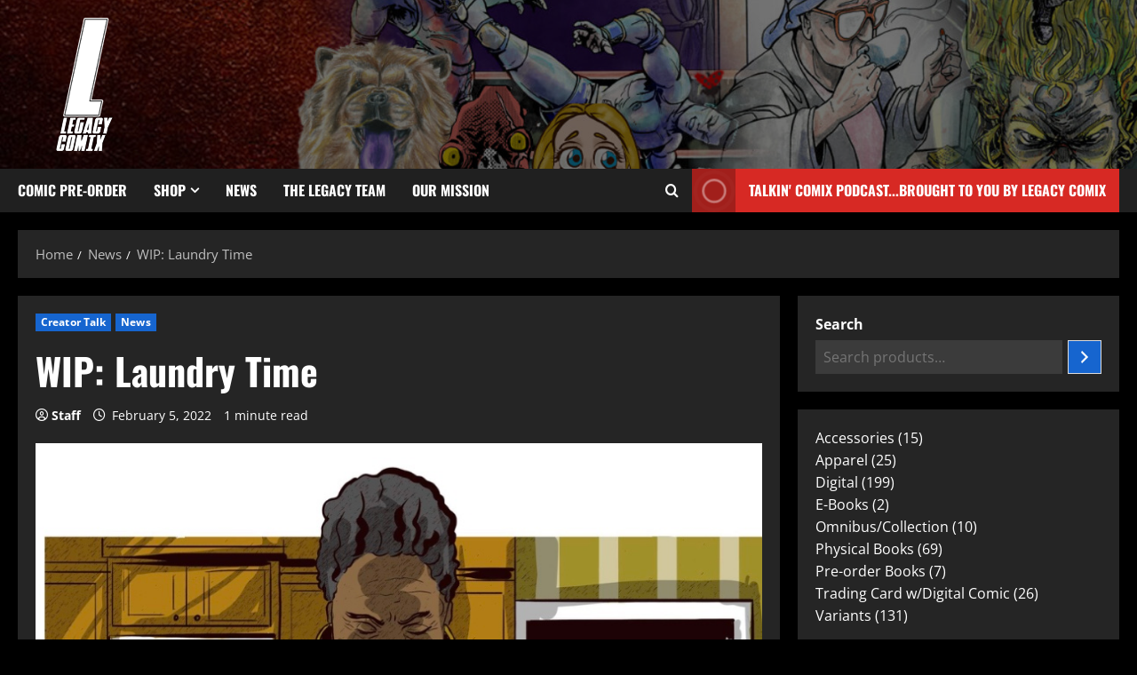

--- FILE ---
content_type: text/html; charset=UTF-8
request_url: https://www.legacycomix.com/wip-laundry-time/
body_size: 18351
content:
<!doctype html>
<html lang="en-US">
<head>
<meta charset="UTF-8">
<meta name="viewport" content="width=device-width, initial-scale=1">
<link rel="profile" href="http://gmpg.org/xfn/11">
<meta name='robots' content='index, follow, max-image-preview:large, max-snippet:-1, max-video-preview:-1' />
<!-- This site is optimized with the Yoast SEO plugin v26.8 - https://yoast.com/product/yoast-seo-wordpress/ -->
<title>WIP: Laundry Time - Legacy Comix</title>
<link rel="canonical" href="https://www.legacycomix.com/wip-laundry-time/" />
<meta property="og:locale" content="en_US" />
<meta property="og:type" content="article" />
<meta property="og:title" content="WIP: Laundry Time - Legacy Comix" />
<meta property="og:description" content="Legacy Comix is proud to unveil some WIP art of their upcoming Sarita one-shot; written by Patrick Hickey" />
<meta property="og:url" content="https://www.legacycomix.com/wip-laundry-time/" />
<meta property="og:site_name" content="Legacy Comix" />
<meta property="article:publisher" content="https://www.facebook.com/LegacyComix" />
<meta property="article:published_time" content="2022-02-05T12:07:00+00:00" />
<meta property="og:image" content="https://i0.wp.com/www.legacycomix.com/wp-content/uploads/2022/01/img_5807.jpg?fit=828%2C797&ssl=1" />
<meta property="og:image:width" content="828" />
<meta property="og:image:height" content="797" />
<meta property="og:image:type" content="image/jpeg" />
<meta name="author" content="Staff" />
<meta name="twitter:card" content="summary_large_image" />
<meta name="twitter:creator" content="@Legacy_Comix" />
<meta name="twitter:site" content="@Legacy_Comix" />
<meta name="twitter:label1" content="Written by" />
<meta name="twitter:data1" content="Staff" />
<script type="application/ld+json" class="yoast-schema-graph">{"@context":"https://schema.org","@graph":[{"@type":"Article","@id":"https://www.legacycomix.com/wip-laundry-time/#article","isPartOf":{"@id":"https://www.legacycomix.com/wip-laundry-time/"},"author":{"name":"Staff","@id":"https://www.legacycomix.com/#/schema/person/e976af3251938b9a68d80df77de5c756"},"headline":"WIP: Laundry Time","datePublished":"2022-02-05T12:07:00+00:00","mainEntityOfPage":{"@id":"https://www.legacycomix.com/wip-laundry-time/"},"wordCount":43,"commentCount":0,"publisher":{"@id":"https://www.legacycomix.com/#organization"},"image":{"@id":"https://www.legacycomix.com/wip-laundry-time/#primaryimage"},"thumbnailUrl":"https://www.legacycomix.com/wp-content/uploads/2022/01/img_5807.jpg","keywords":["Sarita"],"articleSection":["Creator Talk","News"],"inLanguage":"en-US","potentialAction":[{"@type":"CommentAction","name":"Comment","target":["https://www.legacycomix.com/wip-laundry-time/#respond"]}]},{"@type":"WebPage","@id":"https://www.legacycomix.com/wip-laundry-time/","url":"https://www.legacycomix.com/wip-laundry-time/","name":"WIP: Laundry Time - Legacy Comix","isPartOf":{"@id":"https://www.legacycomix.com/#website"},"primaryImageOfPage":{"@id":"https://www.legacycomix.com/wip-laundry-time/#primaryimage"},"image":{"@id":"https://www.legacycomix.com/wip-laundry-time/#primaryimage"},"thumbnailUrl":"https://www.legacycomix.com/wp-content/uploads/2022/01/img_5807.jpg","datePublished":"2022-02-05T12:07:00+00:00","breadcrumb":{"@id":"https://www.legacycomix.com/wip-laundry-time/#breadcrumb"},"inLanguage":"en-US","potentialAction":[{"@type":"ReadAction","target":["https://www.legacycomix.com/wip-laundry-time/"]}]},{"@type":"ImageObject","inLanguage":"en-US","@id":"https://www.legacycomix.com/wip-laundry-time/#primaryimage","url":"https://www.legacycomix.com/wp-content/uploads/2022/01/img_5807.jpg","contentUrl":"https://www.legacycomix.com/wp-content/uploads/2022/01/img_5807.jpg","width":828,"height":797},{"@type":"BreadcrumbList","@id":"https://www.legacycomix.com/wip-laundry-time/#breadcrumb","itemListElement":[{"@type":"ListItem","position":1,"name":"Home","item":"https://www.legacycomix.com/"},{"@type":"ListItem","position":2,"name":"WIP: Laundry Time"}]},{"@type":"WebSite","@id":"https://www.legacycomix.com/#website","url":"https://www.legacycomix.com/","name":"Legacy Comix","description":"A comic book company built to foster and maximize the impact of independent creatives.","publisher":{"@id":"https://www.legacycomix.com/#organization"},"potentialAction":[{"@type":"SearchAction","target":{"@type":"EntryPoint","urlTemplate":"https://www.legacycomix.com/?s={search_term_string}"},"query-input":{"@type":"PropertyValueSpecification","valueRequired":true,"valueName":"search_term_string"}}],"inLanguage":"en-US"},{"@type":"Organization","@id":"https://www.legacycomix.com/#organization","name":"Legacy Comix","url":"https://www.legacycomix.com/","logo":{"@type":"ImageObject","inLanguage":"en-US","@id":"https://www.legacycomix.com/#/schema/logo/image/","url":"https://i0.wp.com/www.legacycomix.com/wp-content/uploads/2021/08/Logo-Small.jpg?fit=1280%2C720&ssl=1","contentUrl":"https://i0.wp.com/www.legacycomix.com/wp-content/uploads/2021/08/Logo-Small.jpg?fit=1280%2C720&ssl=1","width":1280,"height":720,"caption":"Legacy Comix"},"image":{"@id":"https://www.legacycomix.com/#/schema/logo/image/"},"sameAs":["https://www.facebook.com/LegacyComix","https://x.com/Legacy_Comix","https://www.instagram.com/legacy_comix/"]},{"@type":"Person","@id":"https://www.legacycomix.com/#/schema/person/e976af3251938b9a68d80df77de5c756","name":"Staff","image":{"@type":"ImageObject","inLanguage":"en-US","@id":"https://www.legacycomix.com/#/schema/person/image/","url":"https://www.legacycomix.com/wp-content/uploads/2021/08/Logo-Small-100x100.jpg","contentUrl":"https://www.legacycomix.com/wp-content/uploads/2021/08/Logo-Small-100x100.jpg","caption":"Staff"},"description":"The person behind all of these posts is most likely Patrick Hickey Jr. in his alter-ego- the 24/7, Dunkin-Donuts-drinking SouthWest Airline Flyin' machine that keeps the site going. Message him and annoy him. It's OK, It's his job- and he loves it.","url":"https://www.legacycomix.com/author/staff/"}]}</script>
<!-- / Yoast SEO plugin. -->
<link rel="alternate" type="application/rss+xml" title="Legacy Comix &raquo; Feed" href="https://www.legacycomix.com/feed/" />
<link rel="alternate" type="application/rss+xml" title="Legacy Comix &raquo; Comments Feed" href="https://www.legacycomix.com/comments/feed/" />
<link rel="alternate" type="application/rss+xml" title="Legacy Comix &raquo; WIP: Laundry Time Comments Feed" href="https://www.legacycomix.com/wip-laundry-time/feed/" />
<link rel="alternate" title="oEmbed (JSON)" type="application/json+oembed" href="https://www.legacycomix.com/wp-json/oembed/1.0/embed?url=https%3A%2F%2Fwww.legacycomix.com%2Fwip-laundry-time%2F" />
<link rel="alternate" title="oEmbed (XML)" type="text/xml+oembed" href="https://www.legacycomix.com/wp-json/oembed/1.0/embed?url=https%3A%2F%2Fwww.legacycomix.com%2Fwip-laundry-time%2F&#038;format=xml" />
<style id='wp-img-auto-sizes-contain-inline-css' type='text/css'>
img:is([sizes=auto i],[sizes^="auto," i]){contain-intrinsic-size:3000px 1500px}
/*# sourceURL=wp-img-auto-sizes-contain-inline-css */
</style>
<!-- <link rel='stylesheet' id='latest-posts-block-fontawesome-front-css' href='https://www.legacycomix.com/wp-content/plugins/latest-posts-block-lite/src/assets/fontawesome/css/all.css?ver=1765374653' type='text/css' media='all' /> -->
<!-- <link rel='stylesheet' id='latest-posts-block-frontend-block-style-css-css' href='https://www.legacycomix.com/wp-content/plugins/latest-posts-block-lite/dist/blocks.style.build.css?ver=6.9' type='text/css' media='all' /> -->
<!-- <link rel='stylesheet' id='magic-content-box-blocks-fontawesome-front-css' href='https://www.legacycomix.com/wp-content/plugins/magic-content-box-lite/src/assets/fontawesome/css/all.css?ver=1765374654' type='text/css' media='all' /> -->
<!-- <link rel='stylesheet' id='magic-content-box-frontend-block-style-css-css' href='https://www.legacycomix.com/wp-content/plugins/magic-content-box-lite/dist/blocks.style.build.css?ver=6.9' type='text/css' media='all' /> -->
<!-- <link rel='stylesheet' id='morenews-font-oswald-css' href='https://www.legacycomix.com/wp-content/themes/morenews/assets/fonts/css/oswald.css' type='text/css' media='all' /> -->
<!-- <link rel='stylesheet' id='morenews-font-open-sans-css' href='https://www.legacycomix.com/wp-content/themes/morenews/assets/fonts/css/open-sans.css' type='text/css' media='all' /> -->
<link rel="stylesheet" type="text/css" href="//www.legacycomix.com/wp-content/cache/wpfc-minified/8tnswb5a/83oqb.css" media="all"/>
<style id='wp-emoji-styles-inline-css' type='text/css'>
img.wp-smiley, img.emoji {
display: inline !important;
border: none !important;
box-shadow: none !important;
height: 1em !important;
width: 1em !important;
margin: 0 0.07em !important;
vertical-align: -0.1em !important;
background: none !important;
padding: 0 !important;
}
/*# sourceURL=wp-emoji-styles-inline-css */
</style>
<!-- <link rel='stylesheet' id='wp-block-library-css' href='https://www.legacycomix.com/wp-includes/css/dist/block-library/style.min.css?ver=6.9' type='text/css' media='all' /> -->
<link rel="stylesheet" type="text/css" href="//www.legacycomix.com/wp-content/cache/wpfc-minified/m7y4i7hj/83oqb.css" media="all"/>
<style id='wp-block-library-theme-inline-css' type='text/css'>
.wp-block-audio :where(figcaption){color:#555;font-size:13px;text-align:center}.is-dark-theme .wp-block-audio :where(figcaption){color:#ffffffa6}.wp-block-audio{margin:0 0 1em}.wp-block-code{border:1px solid #ccc;border-radius:4px;font-family:Menlo,Consolas,monaco,monospace;padding:.8em 1em}.wp-block-embed :where(figcaption){color:#555;font-size:13px;text-align:center}.is-dark-theme .wp-block-embed :where(figcaption){color:#ffffffa6}.wp-block-embed{margin:0 0 1em}.blocks-gallery-caption{color:#555;font-size:13px;text-align:center}.is-dark-theme .blocks-gallery-caption{color:#ffffffa6}:root :where(.wp-block-image figcaption){color:#555;font-size:13px;text-align:center}.is-dark-theme :root :where(.wp-block-image figcaption){color:#ffffffa6}.wp-block-image{margin:0 0 1em}.wp-block-pullquote{border-bottom:4px solid;border-top:4px solid;color:currentColor;margin-bottom:1.75em}.wp-block-pullquote :where(cite),.wp-block-pullquote :where(footer),.wp-block-pullquote__citation{color:currentColor;font-size:.8125em;font-style:normal;text-transform:uppercase}.wp-block-quote{border-left:.25em solid;margin:0 0 1.75em;padding-left:1em}.wp-block-quote cite,.wp-block-quote footer{color:currentColor;font-size:.8125em;font-style:normal;position:relative}.wp-block-quote:where(.has-text-align-right){border-left:none;border-right:.25em solid;padding-left:0;padding-right:1em}.wp-block-quote:where(.has-text-align-center){border:none;padding-left:0}.wp-block-quote.is-large,.wp-block-quote.is-style-large,.wp-block-quote:where(.is-style-plain){border:none}.wp-block-search .wp-block-search__label{font-weight:700}.wp-block-search__button{border:1px solid #ccc;padding:.375em .625em}:where(.wp-block-group.has-background){padding:1.25em 2.375em}.wp-block-separator.has-css-opacity{opacity:.4}.wp-block-separator{border:none;border-bottom:2px solid;margin-left:auto;margin-right:auto}.wp-block-separator.has-alpha-channel-opacity{opacity:1}.wp-block-separator:not(.is-style-wide):not(.is-style-dots){width:100px}.wp-block-separator.has-background:not(.is-style-dots){border-bottom:none;height:1px}.wp-block-separator.has-background:not(.is-style-wide):not(.is-style-dots){height:2px}.wp-block-table{margin:0 0 1em}.wp-block-table td,.wp-block-table th{word-break:normal}.wp-block-table :where(figcaption){color:#555;font-size:13px;text-align:center}.is-dark-theme .wp-block-table :where(figcaption){color:#ffffffa6}.wp-block-video :where(figcaption){color:#555;font-size:13px;text-align:center}.is-dark-theme .wp-block-video :where(figcaption){color:#ffffffa6}.wp-block-video{margin:0 0 1em}:root :where(.wp-block-template-part.has-background){margin-bottom:0;margin-top:0;padding:1.25em 2.375em}
/*# sourceURL=/wp-includes/css/dist/block-library/theme.min.css */
</style>
<!-- <link rel='stylesheet' id='blockspare-frontend-block-style-css-css' href='https://www.legacycomix.com/wp-content/plugins/blockspare/dist/style-blocks.css?ver=6.9' type='text/css' media='all' /> -->
<!-- <link rel='stylesheet' id='blockspare-frontend-banner-style-css-css' href='https://www.legacycomix.com/wp-content/plugins/blockspare/dist/style-banner_group.css?ver=6.9' type='text/css' media='all' /> -->
<!-- <link rel='stylesheet' id='fontawesome-css' href='https://www.legacycomix.com/wp-content/plugins/blockspare/assets/fontawesome/css/all.css?ver=6.9' type='text/css' media='all' /> -->
<!-- <link rel='stylesheet' id='slick-css' href='https://www.legacycomix.com/wp-content/plugins/blockspare/assets/slick/css/slick.css?ver=6.9' type='text/css' media='all' /> -->
<link rel="stylesheet" type="text/css" href="//www.legacycomix.com/wp-content/cache/wpfc-minified/d3a9wpd3/83oqb.css" media="all"/>
<style id='global-styles-inline-css' type='text/css'>
:root{--wp--preset--aspect-ratio--square: 1;--wp--preset--aspect-ratio--4-3: 4/3;--wp--preset--aspect-ratio--3-4: 3/4;--wp--preset--aspect-ratio--3-2: 3/2;--wp--preset--aspect-ratio--2-3: 2/3;--wp--preset--aspect-ratio--16-9: 16/9;--wp--preset--aspect-ratio--9-16: 9/16;--wp--preset--color--black: #000000;--wp--preset--color--cyan-bluish-gray: #abb8c3;--wp--preset--color--white: #ffffff;--wp--preset--color--pale-pink: #f78da7;--wp--preset--color--vivid-red: #cf2e2e;--wp--preset--color--luminous-vivid-orange: #ff6900;--wp--preset--color--luminous-vivid-amber: #fcb900;--wp--preset--color--light-green-cyan: #7bdcb5;--wp--preset--color--vivid-green-cyan: #00d084;--wp--preset--color--pale-cyan-blue: #8ed1fc;--wp--preset--color--vivid-cyan-blue: #0693e3;--wp--preset--color--vivid-purple: #9b51e0;--wp--preset--gradient--vivid-cyan-blue-to-vivid-purple: linear-gradient(135deg,rgb(6,147,227) 0%,rgb(155,81,224) 100%);--wp--preset--gradient--light-green-cyan-to-vivid-green-cyan: linear-gradient(135deg,rgb(122,220,180) 0%,rgb(0,208,130) 100%);--wp--preset--gradient--luminous-vivid-amber-to-luminous-vivid-orange: linear-gradient(135deg,rgb(252,185,0) 0%,rgb(255,105,0) 100%);--wp--preset--gradient--luminous-vivid-orange-to-vivid-red: linear-gradient(135deg,rgb(255,105,0) 0%,rgb(207,46,46) 100%);--wp--preset--gradient--very-light-gray-to-cyan-bluish-gray: linear-gradient(135deg,rgb(238,238,238) 0%,rgb(169,184,195) 100%);--wp--preset--gradient--cool-to-warm-spectrum: linear-gradient(135deg,rgb(74,234,220) 0%,rgb(151,120,209) 20%,rgb(207,42,186) 40%,rgb(238,44,130) 60%,rgb(251,105,98) 80%,rgb(254,248,76) 100%);--wp--preset--gradient--blush-light-purple: linear-gradient(135deg,rgb(255,206,236) 0%,rgb(152,150,240) 100%);--wp--preset--gradient--blush-bordeaux: linear-gradient(135deg,rgb(254,205,165) 0%,rgb(254,45,45) 50%,rgb(107,0,62) 100%);--wp--preset--gradient--luminous-dusk: linear-gradient(135deg,rgb(255,203,112) 0%,rgb(199,81,192) 50%,rgb(65,88,208) 100%);--wp--preset--gradient--pale-ocean: linear-gradient(135deg,rgb(255,245,203) 0%,rgb(182,227,212) 50%,rgb(51,167,181) 100%);--wp--preset--gradient--electric-grass: linear-gradient(135deg,rgb(202,248,128) 0%,rgb(113,206,126) 100%);--wp--preset--gradient--midnight: linear-gradient(135deg,rgb(2,3,129) 0%,rgb(40,116,252) 100%);--wp--preset--font-size--small: 13px;--wp--preset--font-size--medium: 20px;--wp--preset--font-size--large: 36px;--wp--preset--font-size--x-large: 42px;--wp--preset--spacing--20: 0.44rem;--wp--preset--spacing--30: 0.67rem;--wp--preset--spacing--40: 1rem;--wp--preset--spacing--50: 1.5rem;--wp--preset--spacing--60: 2.25rem;--wp--preset--spacing--70: 3.38rem;--wp--preset--spacing--80: 5.06rem;--wp--preset--shadow--natural: 6px 6px 9px rgba(0, 0, 0, 0.2);--wp--preset--shadow--deep: 12px 12px 50px rgba(0, 0, 0, 0.4);--wp--preset--shadow--sharp: 6px 6px 0px rgba(0, 0, 0, 0.2);--wp--preset--shadow--outlined: 6px 6px 0px -3px rgb(255, 255, 255), 6px 6px rgb(0, 0, 0);--wp--preset--shadow--crisp: 6px 6px 0px rgb(0, 0, 0);}:root { --wp--style--global--content-size: 930px;--wp--style--global--wide-size: 1400px; }:where(body) { margin: 0; }.wp-site-blocks > .alignleft { float: left; margin-right: 2em; }.wp-site-blocks > .alignright { float: right; margin-left: 2em; }.wp-site-blocks > .aligncenter { justify-content: center; margin-left: auto; margin-right: auto; }:where(.wp-site-blocks) > * { margin-block-start: 24px; margin-block-end: 0; }:where(.wp-site-blocks) > :first-child { margin-block-start: 0; }:where(.wp-site-blocks) > :last-child { margin-block-end: 0; }:root { --wp--style--block-gap: 24px; }:root :where(.is-layout-flow) > :first-child{margin-block-start: 0;}:root :where(.is-layout-flow) > :last-child{margin-block-end: 0;}:root :where(.is-layout-flow) > *{margin-block-start: 24px;margin-block-end: 0;}:root :where(.is-layout-constrained) > :first-child{margin-block-start: 0;}:root :where(.is-layout-constrained) > :last-child{margin-block-end: 0;}:root :where(.is-layout-constrained) > *{margin-block-start: 24px;margin-block-end: 0;}:root :where(.is-layout-flex){gap: 24px;}:root :where(.is-layout-grid){gap: 24px;}.is-layout-flow > .alignleft{float: left;margin-inline-start: 0;margin-inline-end: 2em;}.is-layout-flow > .alignright{float: right;margin-inline-start: 2em;margin-inline-end: 0;}.is-layout-flow > .aligncenter{margin-left: auto !important;margin-right: auto !important;}.is-layout-constrained > .alignleft{float: left;margin-inline-start: 0;margin-inline-end: 2em;}.is-layout-constrained > .alignright{float: right;margin-inline-start: 2em;margin-inline-end: 0;}.is-layout-constrained > .aligncenter{margin-left: auto !important;margin-right: auto !important;}.is-layout-constrained > :where(:not(.alignleft):not(.alignright):not(.alignfull)){max-width: var(--wp--style--global--content-size);margin-left: auto !important;margin-right: auto !important;}.is-layout-constrained > .alignwide{max-width: var(--wp--style--global--wide-size);}body .is-layout-flex{display: flex;}.is-layout-flex{flex-wrap: wrap;align-items: center;}.is-layout-flex > :is(*, div){margin: 0;}body .is-layout-grid{display: grid;}.is-layout-grid > :is(*, div){margin: 0;}body{padding-top: 0px;padding-right: 0px;padding-bottom: 0px;padding-left: 0px;}a:where(:not(.wp-element-button)){text-decoration: none;}:root :where(.wp-element-button, .wp-block-button__link){background-color: #32373c;border-radius: 0;border-width: 0;color: #fff;font-family: inherit;font-size: inherit;font-style: inherit;font-weight: inherit;letter-spacing: inherit;line-height: inherit;padding-top: calc(0.667em + 2px);padding-right: calc(1.333em + 2px);padding-bottom: calc(0.667em + 2px);padding-left: calc(1.333em + 2px);text-decoration: none;text-transform: inherit;}.has-black-color{color: var(--wp--preset--color--black) !important;}.has-cyan-bluish-gray-color{color: var(--wp--preset--color--cyan-bluish-gray) !important;}.has-white-color{color: var(--wp--preset--color--white) !important;}.has-pale-pink-color{color: var(--wp--preset--color--pale-pink) !important;}.has-vivid-red-color{color: var(--wp--preset--color--vivid-red) !important;}.has-luminous-vivid-orange-color{color: var(--wp--preset--color--luminous-vivid-orange) !important;}.has-luminous-vivid-amber-color{color: var(--wp--preset--color--luminous-vivid-amber) !important;}.has-light-green-cyan-color{color: var(--wp--preset--color--light-green-cyan) !important;}.has-vivid-green-cyan-color{color: var(--wp--preset--color--vivid-green-cyan) !important;}.has-pale-cyan-blue-color{color: var(--wp--preset--color--pale-cyan-blue) !important;}.has-vivid-cyan-blue-color{color: var(--wp--preset--color--vivid-cyan-blue) !important;}.has-vivid-purple-color{color: var(--wp--preset--color--vivid-purple) !important;}.has-black-background-color{background-color: var(--wp--preset--color--black) !important;}.has-cyan-bluish-gray-background-color{background-color: var(--wp--preset--color--cyan-bluish-gray) !important;}.has-white-background-color{background-color: var(--wp--preset--color--white) !important;}.has-pale-pink-background-color{background-color: var(--wp--preset--color--pale-pink) !important;}.has-vivid-red-background-color{background-color: var(--wp--preset--color--vivid-red) !important;}.has-luminous-vivid-orange-background-color{background-color: var(--wp--preset--color--luminous-vivid-orange) !important;}.has-luminous-vivid-amber-background-color{background-color: var(--wp--preset--color--luminous-vivid-amber) !important;}.has-light-green-cyan-background-color{background-color: var(--wp--preset--color--light-green-cyan) !important;}.has-vivid-green-cyan-background-color{background-color: var(--wp--preset--color--vivid-green-cyan) !important;}.has-pale-cyan-blue-background-color{background-color: var(--wp--preset--color--pale-cyan-blue) !important;}.has-vivid-cyan-blue-background-color{background-color: var(--wp--preset--color--vivid-cyan-blue) !important;}.has-vivid-purple-background-color{background-color: var(--wp--preset--color--vivid-purple) !important;}.has-black-border-color{border-color: var(--wp--preset--color--black) !important;}.has-cyan-bluish-gray-border-color{border-color: var(--wp--preset--color--cyan-bluish-gray) !important;}.has-white-border-color{border-color: var(--wp--preset--color--white) !important;}.has-pale-pink-border-color{border-color: var(--wp--preset--color--pale-pink) !important;}.has-vivid-red-border-color{border-color: var(--wp--preset--color--vivid-red) !important;}.has-luminous-vivid-orange-border-color{border-color: var(--wp--preset--color--luminous-vivid-orange) !important;}.has-luminous-vivid-amber-border-color{border-color: var(--wp--preset--color--luminous-vivid-amber) !important;}.has-light-green-cyan-border-color{border-color: var(--wp--preset--color--light-green-cyan) !important;}.has-vivid-green-cyan-border-color{border-color: var(--wp--preset--color--vivid-green-cyan) !important;}.has-pale-cyan-blue-border-color{border-color: var(--wp--preset--color--pale-cyan-blue) !important;}.has-vivid-cyan-blue-border-color{border-color: var(--wp--preset--color--vivid-cyan-blue) !important;}.has-vivid-purple-border-color{border-color: var(--wp--preset--color--vivid-purple) !important;}.has-vivid-cyan-blue-to-vivid-purple-gradient-background{background: var(--wp--preset--gradient--vivid-cyan-blue-to-vivid-purple) !important;}.has-light-green-cyan-to-vivid-green-cyan-gradient-background{background: var(--wp--preset--gradient--light-green-cyan-to-vivid-green-cyan) !important;}.has-luminous-vivid-amber-to-luminous-vivid-orange-gradient-background{background: var(--wp--preset--gradient--luminous-vivid-amber-to-luminous-vivid-orange) !important;}.has-luminous-vivid-orange-to-vivid-red-gradient-background{background: var(--wp--preset--gradient--luminous-vivid-orange-to-vivid-red) !important;}.has-very-light-gray-to-cyan-bluish-gray-gradient-background{background: var(--wp--preset--gradient--very-light-gray-to-cyan-bluish-gray) !important;}.has-cool-to-warm-spectrum-gradient-background{background: var(--wp--preset--gradient--cool-to-warm-spectrum) !important;}.has-blush-light-purple-gradient-background{background: var(--wp--preset--gradient--blush-light-purple) !important;}.has-blush-bordeaux-gradient-background{background: var(--wp--preset--gradient--blush-bordeaux) !important;}.has-luminous-dusk-gradient-background{background: var(--wp--preset--gradient--luminous-dusk) !important;}.has-pale-ocean-gradient-background{background: var(--wp--preset--gradient--pale-ocean) !important;}.has-electric-grass-gradient-background{background: var(--wp--preset--gradient--electric-grass) !important;}.has-midnight-gradient-background{background: var(--wp--preset--gradient--midnight) !important;}.has-small-font-size{font-size: var(--wp--preset--font-size--small) !important;}.has-medium-font-size{font-size: var(--wp--preset--font-size--medium) !important;}.has-large-font-size{font-size: var(--wp--preset--font-size--large) !important;}.has-x-large-font-size{font-size: var(--wp--preset--font-size--x-large) !important;}
:root :where(.wp-block-button .wp-block-button__link){border-radius: 0;}
:root :where(.wp-block-pullquote){font-size: 1.5em;line-height: 1.6;}
:root :where(.wp-block-heading){line-height: 1.3;}
/*# sourceURL=global-styles-inline-css */
</style>
<!-- <link rel='stylesheet' id='woocommerce-layout-css' href='https://www.legacycomix.com/wp-content/plugins/woocommerce/assets/css/woocommerce-layout.css?ver=10.4.3' type='text/css' media='all' /> -->
<link rel="stylesheet" type="text/css" href="//www.legacycomix.com/wp-content/cache/wpfc-minified/mjqka1xu/83oqb.css" media="all"/>
<!-- <link rel='stylesheet' id='woocommerce-smallscreen-css' href='https://www.legacycomix.com/wp-content/plugins/woocommerce/assets/css/woocommerce-smallscreen.css?ver=10.4.3' type='text/css' media='only screen and (max-width: 768px)' /> -->
<link rel="stylesheet" type="text/css" href="//www.legacycomix.com/wp-content/cache/wpfc-minified/keg30bao/83oqb.css" media="only screen and (max-width: 768px)"/>
<!-- <link rel='stylesheet' id='woocommerce-general-css' href='https://www.legacycomix.com/wp-content/plugins/woocommerce/assets/css/woocommerce.css?ver=10.4.3' type='text/css' media='all' /> -->
<link rel="stylesheet" type="text/css" href="//www.legacycomix.com/wp-content/cache/wpfc-minified/87a4d8sw/83oqb.css" media="all"/>
<style id='woocommerce-inline-inline-css' type='text/css'>
.woocommerce form .form-row .required { visibility: visible; }
/*# sourceURL=woocommerce-inline-inline-css */
</style>
<!-- <link rel='stylesheet' id='elespare-icons-css' href='https://www.legacycomix.com/wp-content/plugins/elespare/assets/font/elespare-icons.css?ver=3.3.10' type='text/css' media='all' /> -->
<!-- <link rel='stylesheet' id='elementor-icons-css' href='https://www.legacycomix.com/wp-content/plugins/elementor/assets/lib/eicons/css/elementor-icons.min.css?ver=5.46.0' type='text/css' media='all' /> -->
<!-- <link rel='stylesheet' id='elementor-frontend-css' href='https://www.legacycomix.com/wp-content/plugins/elementor/assets/css/frontend.min.css?ver=3.34.3' type='text/css' media='all' /> -->
<link rel="stylesheet" type="text/css" href="//www.legacycomix.com/wp-content/cache/wpfc-minified/qu5o8959/83oqb.css" media="all"/>
<link rel='stylesheet' id='elementor-post-75-css' href='https://www.legacycomix.com/wp-content/uploads/elementor/css/post-75.css?ver=1769451214' type='text/css' media='all' />
<!-- <link rel='stylesheet' id='elespare-posts-grid-css' href='https://www.legacycomix.com/wp-content/plugins/elespare/dist/elespare.style.build.min.css?ver=3.3.7' type='text/css' media='all' /> -->
<!-- <link rel='stylesheet' id='aft-icons-css' href='https://www.legacycomix.com/wp-content/themes/morenews/assets/icons/style.css?ver=6.9' type='text/css' media='all' /> -->
<!-- <link rel='stylesheet' id='bootstrap-css' href='https://www.legacycomix.com/wp-content/themes/morenews/assets/bootstrap/css/bootstrap.min.css?ver=6.9' type='text/css' media='all' /> -->
<!-- <link rel='stylesheet' id='sidr-css' href='https://www.legacycomix.com/wp-content/themes/morenews/assets/sidr/css/jquery.sidr.dark.css?ver=6.9' type='text/css' media='all' /> -->
<!-- <link rel='stylesheet' id='magnific-popup-css' href='https://www.legacycomix.com/wp-content/themes/morenews/assets/magnific-popup/magnific-popup.css?ver=6.9' type='text/css' media='all' /> -->
<!-- <link rel='stylesheet' id='morenews-woocommerce-style-css' href='https://www.legacycomix.com/wp-content/themes/morenews/woocommerce.css?ver=6.9' type='text/css' media='all' /> -->
<link rel="stylesheet" type="text/css" href="//www.legacycomix.com/wp-content/cache/wpfc-minified/7wn4mntl/83oqb.css" media="all"/>
<style id='morenews-woocommerce-style-inline-css' type='text/css'>
@font-face {
font-family: "star";
src: url("https://www.legacycomix.com/wp-content/plugins/woocommerce/assets/fonts/star.eot");
src: url("https://www.legacycomix.com/wp-content/plugins/woocommerce/assets/fonts/star.eot?#iefix") format("embedded-opentype"),
url("https://www.legacycomix.com/wp-content/plugins/woocommerce/assets/fonts/star.woff") format("woff"),
url("https://www.legacycomix.com/wp-content/plugins/woocommerce/assets/fonts/star.ttf") format("truetype"),
url("https://www.legacycomix.com/wp-content/plugins/woocommerce/assets/fonts/star.svg#star") format("svg");
font-weight: normal;
font-style: normal;
}
@font-face {
font-family: "star";
src: url("https://www.legacycomix.com/wp-content/plugins/woocommerce/assets/fonts/star.eot");
src: url("https://www.legacycomix.com/wp-content/plugins/woocommerce/assets/fonts/star.eot?#iefix") format("embedded-opentype"),
url("https://www.legacycomix.com/wp-content/plugins/woocommerce/assets/fonts/star.woff") format("woff"),
url("https://www.legacycomix.com/wp-content/plugins/woocommerce/assets/fonts/star.ttf") format("truetype"),
url("https://www.legacycomix.com/wp-content/plugins/woocommerce/assets/fonts/star.svg#star") format("svg");
font-weight: normal;
font-style: normal;
}
/*# sourceURL=morenews-woocommerce-style-inline-css */
</style>
<!-- <link rel='stylesheet' id='morenews-style-css' href='https://www.legacycomix.com/wp-content/themes/morenews/style.min.css?ver=3.8.13' type='text/css' media='all' /> -->
<link rel="stylesheet" type="text/css" href="//www.legacycomix.com/wp-content/cache/wpfc-minified/et0l688t/83oqb.css" media="all"/>
<style id='morenews-style-inline-css' type='text/css'>
body.aft-dark-mode #sidr,body.aft-dark-mode,body.aft-dark-mode.custom-background,body.aft-dark-mode #af-preloader{background-color:#000000;} body.aft-default-mode #sidr,body.aft-default-mode #af-preloader,body.aft-default-mode{background-color:#eeeeee;} .frm_style_formidable-style.with_frm_style .frm_compact .frm_dropzone.dz-clickable .dz-message,.frm_style_formidable-style.with_frm_style input[type=submit],.frm_style_formidable-style.with_frm_style .frm_submit input[type=button],.frm_style_formidable-style.with_frm_style .frm_submit button,.frm_form_submit_style,.frm_style_formidable-style.with_frm_style .frm-edit-page-btn,.woocommerce #respond input#submit.disabled,.woocommerce #respond input#submit:disabled,.woocommerce #respond input#submit:disabled[disabled],.woocommerce a.button.disabled,.woocommerce a.button:disabled,.woocommerce a.button:disabled[disabled],.woocommerce button.button.disabled,.woocommerce button.button:disabled,.woocommerce button.button:disabled[disabled],.woocommerce input.button.disabled,.woocommerce input.button:disabled,.woocommerce input.button:disabled[disabled],.woocommerce #respond input#submit,.woocommerce a.button,.woocommerce button.button,.woocommerce input.button,.woocommerce #respond input#submit.alt,.woocommerce a.button.alt,.woocommerce button.button.alt,.woocommerce input.button.alt,.woocommerce-account .addresses .title .edit,:root .wc-block-featured-product__link :where(.wp-element-button,.wp-block-button__link),:root .wc-block-featured-category__link :where(.wp-element-button,.wp-block-button__link),hustle-button,button.wc-block-mini-cart__button,.wc-block-checkout .wp-block-button__link,.wp-block-button.wc-block-components-product-button .wp-block-button__link,.wc-block-grid__product-add-to-cart.wp-block-button .wp-block-button__link,body .wc-block-components-button,.wc-block-grid .wp-block-button__link,.woocommerce-notices-wrapper .button,body .woocommerce-notices-wrapper .button:hover,body.woocommerce .single_add_to_cart_button.button:hover,body.woocommerce a.button.add_to_cart_button:hover,.widget-title-fill-and-border .morenews-widget .wp-block-search__label,.widget-title-fill-and-border .morenews-widget .wp-block-group .wp-block-heading,.widget-title-fill-and-no-border .morenews-widget .wp-block-search__label,.widget-title-fill-and-no-border .morenews-widget .wp-block-group .wp-block-heading,.widget-title-fill-and-border .wp_post_author_widget .widget-title .header-after,.widget-title-fill-and-border .widget-title .heading-line,.widget-title-fill-and-border .aft-posts-tabs-panel .nav-tabs>li>a.active,.widget-title-fill-and-border .aft-main-banner-wrapper .widget-title .heading-line ,.widget-title-fill-and-no-border .wp_post_author_widget .widget-title .header-after,.widget-title-fill-and-no-border .widget-title .heading-line,.widget-title-fill-and-no-border .aft-posts-tabs-panel .nav-tabs>li>a.active,.widget-title-fill-and-no-border .aft-main-banner-wrapper .widget-title .heading-line,a.sidr-class-sidr-button-close,body.widget-title-border-bottom .header-after1 .heading-line-before,body.widget-title-border-bottom .widget-title .heading-line-before,.widget-title-border-center .morenews-widget .wp-block-search__label::after,.widget-title-border-center .morenews-widget .wp-block-group .wp-block-heading::after,.widget-title-border-center .wp_post_author_widget .widget-title .heading-line-before,.widget-title-border-center .aft-posts-tabs-panel .nav-tabs>li>a.active::after,.widget-title-border-center .wp_post_author_widget .widget-title .header-after::after,.widget-title-border-center .widget-title .heading-line-after,.widget-title-border-bottom .morenews-widget .wp-block-search__label::after,.widget-title-border-bottom .morenews-widget .wp-block-group .wp-block-heading::after,.widget-title-border-bottom .heading-line::before,.widget-title-border-bottom .wp-post-author-wrap .header-after::before,.widget-title-border-bottom .aft-posts-tabs-panel .nav-tabs>li>a.active span::after,.aft-dark-mode .is-style-fill a.wp-block-button__link:not(.has-background),.aft-default-mode .is-style-fill a.wp-block-button__link:not(.has-background),#reading-progress-bar,a.comment-reply-link,body.aft-default-mode .reply a,body.aft-dark-mode .reply a,.aft-popular-taxonomies-lists span::before ,#loader-wrapper div,span.heading-line::before,.wp-post-author-wrap .header-after::before,body.aft-dark-mode input[type="button"],body.aft-dark-mode input[type="reset"],body.aft-dark-mode input[type="submit"],body.aft-dark-mode .inner-suscribe input[type=submit],body.aft-default-mode input[type="button"],body.aft-default-mode input[type="reset"],body.aft-default-mode input[type="submit"],body.aft-default-mode .inner-suscribe input[type=submit],.woocommerce-product-search button[type="submit"],input.search-submit,.wp-block-search__button,.af-youtube-slider .af-video-wrap .af-bg-play i,.af-youtube-video-list .entry-header-yt-video-wrapper .af-yt-video-play i,.af-post-format i,body .btn-style1 a:visited,body .btn-style1 a,body span.post-page-numbers.current,body .morenews-pagination .nav-links .page-numbers.current,body #scroll-up,button,a.author-button.primary,.morenews-reaction-button .reaction-percentage,h3.morenews-subtitle:after,body article.sticky .read-single:before,.aft-readmore-wrapper a.aft-readmore:hover,body.aft-dark-mode .aft-readmore-wrapper a.aft-readmore:hover,footer.site-footer .aft-readmore-wrapper a.aft-readmore:hover,.aft-readmore-wrapper a.aft-readmore:hover,body .trending-posts-vertical .trending-no{background-color:#1665CF ;} div.wpforms-container-full button[type=submit]:hover,div.wpforms-container-full button[type=submit]:not(:hover):not(:active){background-color:#1665CF !important;} .grid-design-texts-over-image .aft-readmore-wrapper a.aft-readmore:hover,.aft-readmore-wrapper a.aft-readmore:hover,body.aft-dark-mode .aft-readmore-wrapper a.aft-readmore:hover,body.aft-default-mode .aft-readmore-wrapper a.aft-readmore:hover,a.author-button.primary,.morenews-post-badge,body.single .entry-header .aft-post-excerpt-and-meta .post-excerpt,body.aft-dark-mode.single span.tags-links a:hover,.morenews-pagination .nav-links .page-numbers.current,.aft-readmore-wrapper a.aft-readmore:hover,p.awpa-more-posts a:hover,.wp-post-author-meta .wp-post-author-meta-more-posts a.awpa-more-posts:hover{border-color:#1665CF ;} body:not(.rtl) .aft-popular-taxonomies-lists span::after{border-left-color:#1665CF ;} body.rtl .aft-popular-taxonomies-lists span::after{border-right-color:#1665CF ;} .widget-title-fill-and-no-border .morenews-widget .wp-block-search__label::after,.widget-title-fill-and-no-border .morenews-widget .wp-block-group .wp-block-heading::after,.widget-title-fill-and-no-border .aft-posts-tabs-panel .nav-tabs>li a.active::after,.widget-title-fill-and-no-border .morenews-widget .widget-title::before,.widget-title-fill-and-no-border .morenews-customizer .widget-title::before{border-top-color:#1665CF ;} .woocommerce div.product .woocommerce-tabs ul.tabs li.active,#scroll-up::after,.aft-dark-mode #loader,.aft-default-mode #loader{border-bottom-color:#1665CF ;} footer.site-footer .wp-calendar-nav a:hover,footer.site-footer .wp-block-latest-comments__comment-meta a:hover,.aft-dark-mode .tagcloud a:hover,.aft-dark-mode .widget ul.menu >li a:hover,.aft-dark-mode .widget > ul > li a:hover,.banner-exclusive-posts-wrapper a:hover,.list-style .read-title h3 a:hover,.grid-design-default .read-title h3 a:hover,body.aft-dark-mode .banner-exclusive-posts-wrapper a:hover,body.aft-dark-mode .banner-exclusive-posts-wrapper a:visited:hover,body.aft-default-mode .banner-exclusive-posts-wrapper a:hover,body.aft-default-mode .banner-exclusive-posts-wrapper a:visited:hover,body.wp-post-author-meta .awpa-display-name a:hover,.widget_text a ,.post-description a:not(.aft-readmore),.post-description a:not(.aft-readmore):visited,.wp_post_author_widget .wp-post-author-meta .awpa-display-name a:hover,.wp-post-author-meta .wp-post-author-meta-more-posts a.awpa-more-posts:hover,body.aft-default-mode .af-breadcrumbs a:hover,body.aft-dark-mode .af-breadcrumbs a:hover,body .wp-block-latest-comments li.wp-block-latest-comments__comment a:hover,body .site-footer .color-pad .read-title h3 a:hover,body.aft-dark-mode #secondary .morenews-widget ul[class*="wp-block-"] a:hover,body.aft-dark-mode #secondary .morenews-widget ol[class*="wp-block-"] a:hover,body.aft-dark-mode a.post-edit-link:hover,body.aft-default-mode #secondary .morenews-widget ul[class*="wp-block-"] a:hover,body.aft-default-mode #secondary .morenews-widget ol[class*="wp-block-"] a:hover,body.aft-default-mode a.post-edit-link:hover,body.aft-default-mode #secondary .widget > ul > li a:hover,body.aft-default-mode footer.comment-meta a:hover,body.aft-dark-mode footer.comment-meta a:hover,body.aft-default-mode .comment-form a:hover,body.aft-dark-mode .comment-form a:hover,body.aft-dark-mode .entry-content > .wp-block-tag-cloud a:not(.has-text-color):hover,body.aft-default-mode .entry-content > .wp-block-tag-cloud a:not(.has-text-color):hover,body.aft-dark-mode .entry-content .wp-block-archives-list.wp-block-archives a:not(.has-text-color):hover,body.aft-default-mode .entry-content .wp-block-archives-list.wp-block-archives a:not(.has-text-color):hover,body.aft-dark-mode .entry-content .wp-block-latest-posts a:not(.has-text-color):hover,body.aft-dark-mode .entry-content .wp-block-categories-list.wp-block-categories a:not(.has-text-color):hover,body.aft-default-mode .entry-content .wp-block-latest-posts a:not(.has-text-color):hover,body.aft-default-mode .entry-content .wp-block-categories-list.wp-block-categories a:not(.has-text-color):hover,.aft-default-mode .wp-block-archives-list.wp-block-archives a:not(.has-text-color):hover,.aft-default-mode .wp-block-latest-posts a:not(.has-text-color):hover,.aft-default-mode .wp-block-categories-list.wp-block-categories a:not(.has-text-color):hover,.aft-default-mode .wp-block-latest-comments li.wp-block-latest-comments__comment a:hover,.aft-dark-mode .wp-block-archives-list.wp-block-archives a:not(.has-text-color):hover,.aft-dark-mode .wp-block-latest-posts a:not(.has-text-color):hover,.aft-dark-mode .wp-block-categories-list.wp-block-categories a:not(.has-text-color):hover,.aft-dark-mode .wp-block-latest-comments li.wp-block-latest-comments__comment a:hover,body.aft-dark-mode .morenews-pagination .nav-links a.page-numbers:hover,body.aft-default-mode .morenews-pagination .nav-links a.page-numbers:hover,body.aft-default-mode .aft-popular-taxonomies-lists ul li a:hover ,body.aft-dark-mode .aft-popular-taxonomies-lists ul li a:hover,body.aft-dark-mode .wp-calendar-nav a,body .entry-content > .wp-block-heading:not(.has-link-color):not(.wp-block-post-title) a,body .entry-content > ul a,body .entry-content > ol a,body .entry-content > p:not(.has-link-color) a ,body.aft-default-mode p.logged-in-as a,body.aft-dark-mode p.logged-in-as a,body.aft-dark-mode .woocommerce-loop-product__title:hover,body.aft-default-mode .woocommerce-loop-product__title:hover,a:hover,p a,.stars a:active,.stars a:focus,.morenews-widget.widget_text a,a.author-website:hover,.author-box-content a.author-posts-link:hover,body .morenews-sponsor a,body .morenews-source a,body.aft-default-mode .wp-block-latest-comments li.wp-block-latest-comments__comment a:hover,body.aft-dark-mode .wp-block-latest-comments li.wp-block-latest-comments__comment a:hover,.entry-content .wp-block-latest-comments a:not(.has-text-color):hover,.wc-block-grid__product .wc-block-grid__product-link:focus,body.aft-default-mode .entry-content .wp-block-heading:not(.has-link-color):not(.wp-block-post-title) a,body.aft-dark-mode .entry-content .wp-block-heading:not(.has-link-color):not(.wp-block-post-title) a,body.aft-default-mode .comment-content a,body.aft-dark-mode .comment-content a,body.aft-default-mode .post-excerpt a,body.aft-dark-mode .post-excerpt a,body.aft-default-mode .wp-block-tag-cloud a:hover,body.aft-default-mode .tagcloud a:hover,body.aft-default-mode.single span.tags-links a:hover,body.aft-default-mode p.awpa-more-posts a:hover,body.aft-default-mode p.awpa-website a:hover ,body.aft-default-mode .wp-post-author-meta h4 a:hover,body.aft-default-mode .widget ul.menu >li a:hover,body.aft-default-mode .widget > ul > li a:hover,body.aft-default-mode .nav-links a:hover,body.aft-default-mode ul.trail-items li a:hover,body.aft-dark-mode .wp-block-tag-cloud a:hover,body.aft-dark-mode .tagcloud a:hover,body.aft-dark-mode.single span.tags-links a:hover,body.aft-dark-mode p.awpa-more-posts a:hover,body.aft-dark-mode p.awpa-website a:hover ,body.aft-dark-mode .widget ul.menu >li a:hover,body.aft-dark-mode .nav-links a:hover,body.aft-dark-mode ul.trail-items li a:hover{color:#1665CF ;} @media only screen and (min-width:992px){body.aft-default-mode .morenews-header .main-navigation .menu-desktop > ul > li:hover > a:before,body.aft-default-mode .morenews-header .main-navigation .menu-desktop > ul > li.current-menu-item > a:before{background-color:#1665CF ;} } .woocommerce-product-search button[type="submit"],input.search-submit{background-color:#1665CF ;} .aft-dark-mode .entry-content a:hover,.aft-dark-mode .entry-content a:focus,.aft-dark-mode .entry-content a:active,.wp-calendar-nav a,#wp-calendar tbody td a,body.aft-dark-mode #wp-calendar tbody td#today,body.aft-default-mode #wp-calendar tbody td#today,body.aft-default-mode .entry-content .wp-block-heading:not(.has-link-color):not(.wp-block-post-title) a,body.aft-dark-mode .entry-content .wp-block-heading:not(.has-link-color):not(.wp-block-post-title) a,body .entry-content > ul a,body .entry-content > ul a:visited,body .entry-content > ol a,body .entry-content > ol a:visited,body .entry-content > p:not(.has-link-color) a,body .entry-content > p:not(.has-link-color) a:visited{color:#1665CF ;} .woocommerce-product-search button[type="submit"],input.search-submit,body.single span.tags-links a:hover,body .entry-content .wp-block-heading:not(.has-link-color):not(.wp-block-post-title) a,body .entry-content > ul a,body .entry-content > ul a:visited,body .entry-content > ol a,body .entry-content > ol a:visited,body .entry-content > p:not(.has-link-color) a,body .entry-content > p:not(.has-link-color) a:visited{border-color:#1665CF ;} @media only screen and (min-width:993px){.main-navigation .menu-desktop > li.current-menu-item::after,.main-navigation .menu-desktop > ul > li.current-menu-item::after,.main-navigation .menu-desktop > li::after,.main-navigation .menu-desktop > ul > li::after{background-color:#1665CF ;} } .site-branding .site-title{font-family:'Oswald','Noto Sans','Noto Sans CJK SC','Noto Sans JP','Noto Sans KR',system-ui,-apple-system,'Segoe UI',Roboto,'Helvetica Neue',Arial,sans-serif,'Apple Color Emoji','Segoe UI Emoji','Segoe UI Symbol';} body,button,input,select,optgroup,.cat-links li a,.min-read,.af-social-contacts .social-widget-menu .screen-reader-text,textarea{font-family:'Open Sans','Noto Sans','Noto Sans CJK SC','Noto Sans JP','Noto Sans KR',system-ui,-apple-system,'Segoe UI',Roboto,'Helvetica Neue',Arial,sans-serif,'Apple Color Emoji','Segoe UI Emoji','Segoe UI Symbol';} .wp-block-tag-cloud a,.tagcloud a,body span.hustle-title,.wp-block-blockspare-blockspare-tabs .bs-tabs-title-list li a.bs-tab-title,.navigation.post-navigation .nav-links a,div.custom-menu-link > a,.exclusive-posts .exclusive-now span,.aft-popular-taxonomies-lists span,.exclusive-posts a,.aft-posts-tabs-panel .nav-tabs>li>a,.widget-title-border-bottom .aft-posts-tabs-panel .nav-tabs>li>a,.nav-tabs>li,.widget ul ul li,.widget ul.menu >li ,.widget > ul > li,.wp-block-search__label,.wp-block-latest-posts.wp-block-latest-posts__list li,.wp-block-latest-comments li.wp-block-latest-comments__comment,.wp-block-group ul li a,.main-navigation ul li a,h1,h2,h3,h4,h5,h6{font-family:'Oswald','Noto Sans','Noto Sans CJK SC','Noto Sans JP','Noto Sans KR',system-ui,-apple-system,'Segoe UI',Roboto,'Helvetica Neue',Arial,sans-serif,'Apple Color Emoji','Segoe UI Emoji','Segoe UI Symbol';} .container-wrapper .elementor{max-width:100%;} .full-width-content .elementor-section-stretched,.align-content-left .elementor-section-stretched,.align-content-right .elementor-section-stretched{max-width:100%;left:0 !important;}
/*# sourceURL=morenews-style-inline-css */
</style>
<!-- <link rel='stylesheet' id='elementor-gf-local-roboto-css' href='https://www.legacycomix.com/wp-content/uploads/elementor/google-fonts/css/roboto.css?ver=1742235228' type='text/css' media='all' /> -->
<!-- <link rel='stylesheet' id='elementor-gf-local-robotoslab-css' href='https://www.legacycomix.com/wp-content/uploads/elementor/google-fonts/css/robotoslab.css?ver=1742235235' type='text/css' media='all' /> -->
<link rel="stylesheet" type="text/css" href="//www.legacycomix.com/wp-content/cache/wpfc-minified/31ep3uqx/83oqb.css" media="all"/>
<script src='//www.legacycomix.com/wp-content/cache/wpfc-minified/31yysjm6/83oqb.js' type="text/javascript"></script>
<!-- <script type="text/javascript" src="https://www.legacycomix.com/wp-includes/js/jquery/jquery.min.js?ver=3.7.1" id="jquery-core-js"></script> -->
<!-- <script type="text/javascript" src="https://www.legacycomix.com/wp-includes/js/jquery/jquery-migrate.min.js?ver=3.4.1" id="jquery-migrate-js"></script> -->
<!-- <script type="text/javascript" src="https://www.legacycomix.com/wp-content/plugins/blockspare/assets/js/countup/waypoints.min.js?ver=6.9" id="waypoint-js"></script> -->
<!-- <script type="text/javascript" src="https://www.legacycomix.com/wp-content/plugins/blockspare/assets/js/countup/jquery.counterup.min.js?ver=1" id="countup-js"></script> -->
<!-- <script type="text/javascript" src="https://www.legacycomix.com/wp-content/plugins/woocommerce/assets/js/jquery-blockui/jquery.blockUI.min.js?ver=2.7.0-wc.10.4.3" id="wc-jquery-blockui-js" defer="defer" data-wp-strategy="defer"></script> -->
<script type="text/javascript" id="wc-add-to-cart-js-extra">
/* <![CDATA[ */
var wc_add_to_cart_params = {"ajax_url":"/wp-admin/admin-ajax.php","wc_ajax_url":"/?wc-ajax=%%endpoint%%","i18n_view_cart":"View cart","cart_url":"https://www.legacycomix.com/shop/cart/","is_cart":"","cart_redirect_after_add":"no"};
//# sourceURL=wc-add-to-cart-js-extra
/* ]]> */
</script>
<script src='//www.legacycomix.com/wp-content/cache/wpfc-minified/dgk7assu/83oqb.js' type="text/javascript"></script>
<!-- <script type="text/javascript" src="https://www.legacycomix.com/wp-content/plugins/woocommerce/assets/js/frontend/add-to-cart.min.js?ver=10.4.3" id="wc-add-to-cart-js" defer="defer" data-wp-strategy="defer"></script> -->
<!-- <script type="text/javascript" src="https://www.legacycomix.com/wp-content/plugins/woocommerce/assets/js/js-cookie/js.cookie.min.js?ver=2.1.4-wc.10.4.3" id="wc-js-cookie-js" defer="defer" data-wp-strategy="defer"></script> -->
<script type="text/javascript" id="woocommerce-js-extra">
/* <![CDATA[ */
var woocommerce_params = {"ajax_url":"/wp-admin/admin-ajax.php","wc_ajax_url":"/?wc-ajax=%%endpoint%%","i18n_password_show":"Show password","i18n_password_hide":"Hide password"};
//# sourceURL=woocommerce-js-extra
/* ]]> */
</script>
<script src='//www.legacycomix.com/wp-content/cache/wpfc-minified/qvecdrrp/83oqb.js' type="text/javascript"></script>
<!-- <script type="text/javascript" src="https://www.legacycomix.com/wp-content/plugins/woocommerce/assets/js/frontend/woocommerce.min.js?ver=10.4.3" id="woocommerce-js" defer="defer" data-wp-strategy="defer"></script> -->
<script type="text/javascript" id="WCPAY_ASSETS-js-extra">
/* <![CDATA[ */
var wcpayAssets = {"url":"https://www.legacycomix.com/wp-content/plugins/woocommerce-payments/dist/"};
//# sourceURL=WCPAY_ASSETS-js-extra
/* ]]> */
</script>
<script src='//www.legacycomix.com/wp-content/cache/wpfc-minified/edl99cux/83oqb.js' type="text/javascript"></script>
<!-- <script type="text/javascript" src="https://www.legacycomix.com/wp-content/themes/morenews/assets/background-script.js?ver=3.8.13" id="morenews-background-script-js"></script> -->
<link rel="https://api.w.org/" href="https://www.legacycomix.com/wp-json/" /><link rel="alternate" title="JSON" type="application/json" href="https://www.legacycomix.com/wp-json/wp/v2/posts/1960" /><link rel="EditURI" type="application/rsd+xml" title="RSD" href="https://www.legacycomix.com/xmlrpc.php?rsd" />
<meta name="generator" content="WordPress 6.9" />
<meta name="generator" content="WooCommerce 10.4.3" />
<link rel='shortlink' href='https://www.legacycomix.com/?p=1960' />
<!-- Google site verification - Google for WooCommerce -->
<meta name="google-site-verification" content="QyqBIvUaJ16YF23eg2FcN0EVgwlGDeHiQq5t9mZWQzc" />
<link rel="preload" href="https://www.legacycomix.com/wp-content/uploads/2024/03/cropped-New-cropped-Website-Banner2-copy-2.jpg" as="image"><link rel="pingback" href="https://www.legacycomix.com/xmlrpc.php">	<noscript><style>.woocommerce-product-gallery{ opacity: 1 !important; }</style></noscript>
<meta name="generator" content="Elementor 3.34.3; features: additional_custom_breakpoints; settings: css_print_method-external, google_font-enabled, font_display-auto">
<style>
.e-con.e-parent:nth-of-type(n+4):not(.e-lazyloaded):not(.e-no-lazyload),
.e-con.e-parent:nth-of-type(n+4):not(.e-lazyloaded):not(.e-no-lazyload) * {
background-image: none !important;
}
@media screen and (max-height: 1024px) {
.e-con.e-parent:nth-of-type(n+3):not(.e-lazyloaded):not(.e-no-lazyload),
.e-con.e-parent:nth-of-type(n+3):not(.e-lazyloaded):not(.e-no-lazyload) * {
background-image: none !important;
}
}
@media screen and (max-height: 640px) {
.e-con.e-parent:nth-of-type(n+2):not(.e-lazyloaded):not(.e-no-lazyload),
.e-con.e-parent:nth-of-type(n+2):not(.e-lazyloaded):not(.e-no-lazyload) * {
background-image: none !important;
}
}
</style>
<style type="text/css">
.site-title,
.site-description {
position: absolute;
clip: rect(1px, 1px, 1px, 1px);
display: none;
}
</style>
<style type="text/css" id="wp-custom-css">
.Input, .p-FauxInput {
padding: var(--p-spacing3);
background-color: rgb(0, 0, 0);
border-radius: var(--borderRadius);
transition: background 0.15s ease, border 0.15s ease, box-shadow 0.15s ease, color 0.15s ease;
border: 1px solid var(--p-colorBackgroundDeemphasize10);
box-shadow: none;
border-bottom-color: rgb(255, 255, 255);
border-bottom-left-radius: 0px;
border-bottom-right-radius: 0px;
border-bottom-style: solid;
border-bottom-width: 1px;
border-left-color: rgb(255, 255, 255);
border-left-style: solid;
border-left-width: 1px;
border-right-color: rgb(255, 255, 255);
border-right-style: solid;
border-right-width: 1px;
border-top-color: rgb(255, 255, 255);
border-top-left-radius: 0px;
border-top-right-radius: 0px;
border-top-style: solid;
border-top-width: 1px;
color: rgb(255, 255, 255);
font-family: "Open Sans";
font-size: 16px;
font-weight: 400;
letter-spacing: normal;
line-height: normal;
outline-offset: 0px;
padding-bottom: 5px;
padding-left: 5px;
padding-right: 5px;
padding-top: 5px;
text-shadow: none;
text-transform: none;
outline: 0px none rgb(255, 255, 255);
}
</style>
</head>
<body class="wp-singular post-template-default single single-post postid-1960 single-format-standard wp-custom-logo wp-embed-responsive wp-theme-morenews theme-morenews woocommerce-no-js  aft-sticky-header aft-dark-mode aft-header-layout-side header-image-default widget-title-border-bottom default-content-layout single-content-mode-default single-post-title-boxed align-content-left af-wide-layout woocommerce-active elementor-default elementor-kit-75">
<div id="page" class="site af-whole-wrapper">
<a class="skip-link screen-reader-text" href="#content">Skip to content</a>
<header id="masthead" class="header-layout-side morenews-header">
<div class="af-middle-header af-header-image data-bg" style="background-image: url(https://www.legacycomix.com/wp-content/uploads/2024/03/cropped-New-cropped-Website-Banner2-copy-2.jpg);">
<div class="container-wrapper">
<div class="af-middle-container">
<div class="logo">
<div class="site-branding uppercase-site-title">
<a href="https://www.legacycomix.com/" class="custom-logo-link" rel="home"><img width="150" height="150" src="https://www.legacycomix.com/wp-content/uploads/2021/11/Small-Website-Logo.png" class="custom-logo" alt="Legacy Comix" decoding="async" srcset="https://www.legacycomix.com/wp-content/uploads/2021/11/Small-Website-Logo.png 150w, https://www.legacycomix.com/wp-content/uploads/2021/11/Small-Website-Logo-100x100.png 100w" sizes="(max-width: 150px) 100vw, 150px" loading="lazy" /></a>        <p class="site-title font-family-1">
<a href="https://www.legacycomix.com/" class="site-title-anchor" rel="home">Legacy Comix</a>
</p>
<p class="site-description">A comic book company built to foster and maximize the impact of independent creatives.</p>
</div>
</div>
<div class="header-promotion">
<div class="banner-promotions-wrapper">
<div class="promotion-section">
<a href="https://www.legacycomix.com/product/the-job-2-physical/" >
</a>
</div>
</div>
<!-- Trending line END -->
</div>
</div>
</div>
</div>
<div id="main-navigation-bar" class="af-bottom-header">
<div class="container-wrapper">
<div class="bottom-bar-flex">
<div class="offcanvas-navigaiton">
<div class="af-bottom-head-nav">
<div class="navigation-container">
<nav class="main-navigation clearfix">
<span class="toggle-menu" >
<a href="#" role="button" class="aft-void-menu" aria-controls="primary-menu" aria-expanded="false">
<span class="screen-reader-text">
Primary Menu            </span>
<i class="ham"></i>
</a>
</span>
<div class="menu main-menu menu-desktop show-menu-border"><ul id="primary-menu" class="menu"><li id="menu-item-2878" class="menu-item menu-item-type-post_type menu-item-object-page menu-item-2878"><a href="https://www.legacycomix.com/comic-pre-order/">Comic Pre-Order</a></li>
<li id="menu-item-2883" class="menu-item menu-item-type-post_type menu-item-object-page menu-item-has-children menu-item-2883"><a href="https://www.legacycomix.com/shop/">Shop</a>
<ul class="sub-menu">
<li id="menu-item-2886" class="menu-item menu-item-type-post_type menu-item-object-page menu-item-2886"><a href="https://www.legacycomix.com/shop/cart/">Cart</a></li>
<li id="menu-item-2885" class="menu-item menu-item-type-post_type menu-item-object-page menu-item-2885"><a href="https://www.legacycomix.com/shop/checkout/">Checkout</a></li>
</ul>
</li>
<li id="menu-item-2880" class="menu-item menu-item-type-post_type menu-item-object-page menu-item-2880"><a href="https://www.legacycomix.com/news/">News</a></li>
<li id="menu-item-2881" class="menu-item menu-item-type-post_type menu-item-object-page menu-item-2881"><a href="https://www.legacycomix.com/the-legacy-team/">The Legacy Team</a></li>
<li id="menu-item-2884" class="menu-item menu-item-type-post_type menu-item-object-page menu-item-2884"><a href="https://www.legacycomix.com/our-mission/">Our Mission</a></li>
</ul></div>      </nav>
</div>
</div>
</div>
<div class="search-watch">
<div class="af-search-wrap">
<div class="search-overlay" aria-label="Open search form">
<a href="#" title="Search" class="search-icon" aria-label="Open search form">
<i class="fa fa-search"></i>
</a>
<div class="af-search-form">
<form role="search" method="get" class="search-form" action="https://www.legacycomix.com/">
<label>
<span class="screen-reader-text">Search for:</span>
<input type="search" class="search-field" placeholder="Search &hellip;" value="" name="s" />
</label>
<input type="submit" class="search-submit" value="Search" />
</form>          <!-- Live Search Results -->
<div id="af-live-search-results"></div>
</div>
</div>
</div>
<div class="custom-menu-link">
<a href="https://open.spotify.com/show/3iRbMl3eXwRBa9fWigwvm7" aria-label="View Talkin&#039; Comix Podcast...Brought to you by Legacy Comix">
<i class="fas fa-play"></i>
Talkin&#039; Comix Podcast...Brought to you by Legacy Comix          </a>
</div>
</div>
</div>
</div>
</div>
</header>
<!-- end slider-section -->
<div class="aft-main-breadcrumb-wrapper container-wrapper">
<div class="af-breadcrumbs font-family-1 color-pad">
<div role="navigation" aria-label="Breadcrumbs" class="breadcrumb-trail breadcrumbs" itemprop="breadcrumb"><ul class="trail-items" itemscope itemtype="http://schema.org/BreadcrumbList"><meta name="numberOfItems" content="3" /><meta name="itemListOrder" content="Ascending" /><li itemprop="itemListElement" itemscope itemtype="http://schema.org/ListItem" class="trail-item trail-begin"><a href="https://www.legacycomix.com/" rel="home" itemprop="item"><span itemprop="name">Home</span></a><meta itemprop="position" content="1" /></li><li itemprop="itemListElement" itemscope itemtype="http://schema.org/ListItem" class="trail-item"><a href="https://www.legacycomix.com/category/news/" itemprop="item"><span itemprop="name">News</span></a><meta itemprop="position" content="2" /></li><li itemprop="itemListElement" itemscope itemtype="http://schema.org/ListItem" class="trail-item trail-end"><a href="https://www.legacycomix.com/wip-laundry-time/" itemprop="item"><span itemprop="name">WIP: Laundry Time</span></a><meta itemprop="position" content="3" /></li></ul></div>
</div>
</div>
<div id="content" class="container-wrapper">
<div class="section-block-upper">
<div id="primary" class="content-area">
<main id="main" class="site-main">
<article id="post-1960" class="af-single-article post-1960 post type-post status-publish format-standard has-post-thumbnail hentry category-creator-talk category-news tag-sarita">
<div class="entry-content-wrap read-single social-after-title">
<header class="entry-header pos-rel">
<div class="read-details">
<div class="entry-header-details af-cat-widget-carousel">
<div class="figure-categories read-categories figure-categories-bg categories-inside-image">
<ul class="cat-links"><li class="meta-category">
<a class="morenews-categories category-color-1" href="https://www.legacycomix.com/category/creator-talk/" aria-label="Creator Talk">
Creator Talk
</a>
</li><li class="meta-category">
<a class="morenews-categories category-color-1" href="https://www.legacycomix.com/category/news/" aria-label="News">
News
</a>
</li></ul>                        </div>
<h1 class="entry-title">WIP: Laundry Time</h1>
<div class="aft-post-excerpt-and-meta color-pad">
<div class="entry-meta author-links">
<span class="item-metadata posts-author byline">
<i class="far fa-user-circle"></i>
<a href="https://www.legacycomix.com/author/staff/">
Staff      </a>
</span>
<span class="item-metadata posts-date">
<i class="far fa-clock" aria-hidden="true"></i>
February 5, 2022                </span>
<span class="min-read">1 minute read</span>                              <div class="aft-comment-view-share">
</div>
</div>
</div>
</div>
</div>
</header><!-- .entry-header -->
<!-- end slider-section -->
<div class="read-img pos-rel">
<div class="post-thumbnail full-width-image original">
<img width="828" height="797" src="https://www.legacycomix.com/wp-content/uploads/2022/01/img_5807.jpg" class="attachment-full size-full wp-post-image" alt="img_5807.jpg" decoding="async" srcset="https://www.legacycomix.com/wp-content/uploads/2022/01/img_5807.jpg 828w, https://www.legacycomix.com/wp-content/uploads/2022/01/img_5807-300x289.jpg 300w, https://www.legacycomix.com/wp-content/uploads/2022/01/img_5807-768x739.jpg 768w, https://www.legacycomix.com/wp-content/uploads/2022/01/img_5807-600x578.jpg 600w" sizes="(max-width: 828px) 100vw, 828px" loading="lazy" />                  </div>
</div>
<div class="color-pad">
<div class="entry-content read-details">
<p>Legacy Comix is proud to unveil some WIP art of their upcoming Sarita one-shot; written by Patrick Hickey Jr. and illustrated by Joshua Adams.</p>
<figure class="wp-block-image size-large"><img fetchpriority="high" decoding="async" width="828" height="797" src="https://www.legacycomix.com/wp-content/uploads/2022/01/img_5807.jpg" alt="" class="wp-image-1959" srcset="https://www.legacycomix.com/wp-content/uploads/2022/01/img_5807.jpg 828w, https://www.legacycomix.com/wp-content/uploads/2022/01/img_5807-300x289.jpg 300w, https://www.legacycomix.com/wp-content/uploads/2022/01/img_5807-768x739.jpg 768w, https://www.legacycomix.com/wp-content/uploads/2022/01/img_5807-600x578.jpg 600w" sizes="(max-width: 828px) 100vw, 828px" /></figure>
<p><em>Stay Tuned for more information on Legacy Comix by following us on <a href="https://www.instagram.com/legacy_comix/">Instagram</a>, <a href="https://twitter.com/Legacy_Comix">Twitter</a> and <a href="https://www.facebook.com/LegacyComix">Facebook</a>.</em></p>
<section class="morenews-author-bio">
<div class="af-title-subtitle-wrap">
<h2 class="widget-title header-after1 ">
<span class="heading-line-before"></span>
<span class="heading-line">About the Author</span>
<span class="heading-line-after"></span>
</h2>
</div>
<div class="author-box-content">
<div class="author-avatar">
<img decoding="async" src="https://www.legacycomix.com/wp-content/uploads/2021/08/Logo-Small-100x100.jpg" width="96" height="96" srcset="https://www.legacycomix.com/wp-content/uploads/2021/08/Logo-Small-300x300.jpg 2x" alt="Staff" class="avatar avatar-96 wp-user-avatar wp-user-avatar-96 alignnone photo" />              </div>
<div class="author-info">
<h3 class="author-name">
<a href="https://www.legacycomix.com/author/staff/">
Staff                      </a>
</h3>
<p class="author-role">
Administrator                      </p>
<p class="author-description">
The person behind all of these posts is most likely Patrick Hickey Jr. in his alter-ego- the 24/7, Dunkin-Donuts-drinking SouthWest Airline Flyin&#039; machine that keeps the site going. Message him and annoy him. It&#039;s OK, It&#039;s his job- and he loves it.                  </p>
<div class="author-website-and-posts">
<a href="https://www.legacycomix.com/author/staff/" class="author-posts-link">
View All Posts                  </a>
</div>
</div>
</div>
</section>
<div class="post-item-metadata entry-meta author-links">
</div>
<nav class="navigation post-navigation" aria-label="Post navigation">
<h2 class="screen-reader-text">Post navigation</h2>
<div class="nav-links"><div class="nav-previous"><a href="https://www.legacycomix.com/wip-enter-the-dark-lord-2/" rel="prev">Previous: <span class="em-post-navigation nav-title">WIP: Enter The Dark Lord</span></a></div><div class="nav-next"><a href="https://www.legacycomix.com/wip-sinister-smirk/" rel="next">Next: <span class="em-post-navigation nav-title">WIP: Sinister Smirk</span></a></div></div>
</nav>                    </div><!-- .entry-content -->
</div>
</div>
<div id="comments" class="comments-area">
<div id="respond" class="comment-respond">
<h3 id="reply-title" class="comment-reply-title">Leave a Reply <small><a rel="nofollow" id="cancel-comment-reply-link" href="/wip-laundry-time/#respond" style="display:none;">Cancel reply</a></small></h3><form action="https://www.legacycomix.com/wp-comments-post.php" method="post" id="commentform" class="comment-form"><p class="comment-notes"><span id="email-notes">Your email address will not be published.</span> <span class="required-field-message">Required fields are marked <span class="required">*</span></span></p><p class="comment-form-comment"><label for="comment">Comment <span class="required">*</span></label> <textarea autocomplete="new-password"  id="f81428f069"  name="f81428f069"   cols="45" rows="8" maxlength="65525" required></textarea><textarea id="comment" aria-label="hp-comment" aria-hidden="true" name="comment" autocomplete="new-password" style="padding:0 !important;clip:rect(1px, 1px, 1px, 1px) !important;position:absolute !important;white-space:nowrap !important;height:1px !important;width:1px !important;overflow:hidden !important;" tabindex="-1"></textarea><script data-noptimize>document.getElementById("comment").setAttribute( "id", "a3b260acc2bb138290f92bf07dd1312c" );document.getElementById("f81428f069").setAttribute( "id", "comment" );</script></p><p class="comment-form-author"><label for="author">Name <span class="required">*</span></label> <input id="author" name="author" type="text" value="" size="30" maxlength="245" autocomplete="name" required /></p>
<p class="comment-form-email"><label for="email">Email <span class="required">*</span></label> <input id="email" name="email" type="email" value="" size="30" maxlength="100" aria-describedby="email-notes" autocomplete="email" required /></p>
<p class="comment-form-url"><label for="url">Website</label> <input id="url" name="url" type="url" value="" size="30" maxlength="200" autocomplete="url" /></p>
<p class="comment-form-cookies-consent"><input id="wp-comment-cookies-consent" name="wp-comment-cookies-consent" type="checkbox" value="yes" /> <label for="wp-comment-cookies-consent">Save my name, email, and website in this browser for the next time I comment.</label></p>
<p class="form-submit"><input name="submit" type="submit" id="submit" class="submit" value="Post Comment" /> <input type='hidden' name='comment_post_ID' value='1960' id='comment_post_ID' />
<input type='hidden' name='comment_parent' id='comment_parent' value='0' />
</p></form>	</div><!-- #respond -->
</div><!-- #comments -->
</article>
</main><!-- #main -->
</div><!-- #primary -->
<div id="secondary" class="sidebar-area sidebar-sticky-top">
<aside class="widget-area color-pad">
<div id="block-18" class="widget morenews-widget widget_block"><div data-block-name="woocommerce/product-search" data-form-id="wc-block-product-search-1" class="wc-block-product-search wp-block-woocommerce-product-search"><form role="search" method="get" action="https://www.legacycomix.com/"><label for="wc-block-search__input-1" class="wc-block-product-search__label">Search</label>
<div class="wc-block-product-search__fields">
<input type="search" id="wc-block-search__input-1" class="wc-block-product-search__field" placeholder="Search products…" name="s" /><button type="submit" class="wc-block-product-search__button" aria-label="Search">
<svg aria-hidden="true" role="img" focusable="false" class="dashicon dashicons-arrow-right-alt2" xmlns="http://www.w3.org/2000/svg" width="20" height="20" viewBox="0 0 20 20">
<path d="M6 15l5-5-5-5 1-2 7 7-7 7z" />
</svg>
</button>
<input type="hidden" name="post_type" value="product" />
</div>
</form></div></div><div id="block-16" class="widget morenews-widget widget_block"><div data-block-name="woocommerce/product-categories" class="wp-block-woocommerce-product-categories wc-block-product-categories is-list " style=""><ul class="wc-block-product-categories-list wc-block-product-categories-list--depth-0">				<li class="wc-block-product-categories-list-item">					<a style="" href="https://www.legacycomix.com/product-category/accessories/"><span class="wc-block-product-categories-list-item__name">Accessories</span></a><span class="wc-block-product-categories-list-item-count"><span aria-hidden="true">15</span><span class="screen-reader-text">15 products</span></span>				</li>							<li class="wc-block-product-categories-list-item">					<a style="" href="https://www.legacycomix.com/product-category/apparel/"><span class="wc-block-product-categories-list-item__name">Apparel</span></a><span class="wc-block-product-categories-list-item-count"><span aria-hidden="true">25</span><span class="screen-reader-text">25 products</span></span>				</li>							<li class="wc-block-product-categories-list-item">					<a style="" href="https://www.legacycomix.com/product-category/digital/"><span class="wc-block-product-categories-list-item__name">Digital</span></a><span class="wc-block-product-categories-list-item-count"><span aria-hidden="true">199</span><span class="screen-reader-text">199 products</span></span>				</li>							<li class="wc-block-product-categories-list-item">					<a style="" href="https://www.legacycomix.com/product-category/e-books/"><span class="wc-block-product-categories-list-item__name">E-Books</span></a><span class="wc-block-product-categories-list-item-count"><span aria-hidden="true">2</span><span class="screen-reader-text">2 products</span></span>				</li>							<li class="wc-block-product-categories-list-item">					<a style="" href="https://www.legacycomix.com/product-category/omnibus-collection/"><span class="wc-block-product-categories-list-item__name">Omnibus/Collection</span></a><span class="wc-block-product-categories-list-item-count"><span aria-hidden="true">10</span><span class="screen-reader-text">10 products</span></span>				</li>							<li class="wc-block-product-categories-list-item">					<a style="" href="https://www.legacycomix.com/product-category/physical-books/"><span class="wc-block-product-categories-list-item__name">Physical Books</span></a><span class="wc-block-product-categories-list-item-count"><span aria-hidden="true">69</span><span class="screen-reader-text">69 products</span></span>				</li>							<li class="wc-block-product-categories-list-item">					<a style="" href="https://www.legacycomix.com/product-category/pre-order-books/"><span class="wc-block-product-categories-list-item__name">Pre-order Books</span></a><span class="wc-block-product-categories-list-item-count"><span aria-hidden="true">7</span><span class="screen-reader-text">7 products</span></span>				</li>							<li class="wc-block-product-categories-list-item">					<a style="" href="https://www.legacycomix.com/product-category/trading-card-w-digital-comic/"><span class="wc-block-product-categories-list-item__name">Trading Card w/Digital Comic</span></a><span class="wc-block-product-categories-list-item-count"><span aria-hidden="true">26</span><span class="screen-reader-text">26 products</span></span>				</li>							<li class="wc-block-product-categories-list-item">					<a style="" href="https://www.legacycomix.com/product-category/variants/"><span class="wc-block-product-categories-list-item__name">Variants</span></a><span class="wc-block-product-categories-list-item-count"><span aria-hidden="true">131</span><span class="screen-reader-text">131 products</span></span>				</li>			</ul></div></div><div id="block-3" class="widget morenews-widget widget_block"><div class="wp-block-group is-layout-flow wp-block-group-is-layout-flow"><h2 class="wp-block-heading">Recent Posts</h2><ul class="wp-block-latest-posts__list wp-block-latest-posts"><li><a class="wp-block-latest-posts__post-title" href="https://www.legacycomix.com/wip-together/">WIP: Together</a></li>
<li><a class="wp-block-latest-posts__post-title" href="https://www.legacycomix.com/wip-war-2/">WIP: War</a></li>
<li><a class="wp-block-latest-posts__post-title" href="https://www.legacycomix.com/wip-problems/">WIP: Problems</a></li>
<li><a class="wp-block-latest-posts__post-title" href="https://www.legacycomix.com/talkin-comix-condrey-mans-best-friend/">Talkin&#8217; Comix: Condrey: Man&#8217;s Best Friend</a></li>
<li><a class="wp-block-latest-posts__post-title" href="https://www.legacycomix.com/wip-magic-3/">WIP: Magic</a></li>
</ul></div></div><div id="block-4" class="widget morenews-widget widget_block">
<div class="wp-block-group is-layout-flow wp-block-group-is-layout-flow"><ul class="wp-block-archives-list wp-block-archives">	<li><a href='https://www.legacycomix.com/2026/01/'>January 2026</a></li>
<li><a href='https://www.legacycomix.com/2025/12/'>December 2025</a></li>
<li><a href='https://www.legacycomix.com/2025/11/'>November 2025</a></li>
<li><a href='https://www.legacycomix.com/2025/10/'>October 2025</a></li>
<li><a href='https://www.legacycomix.com/2025/09/'>September 2025</a></li>
<li><a href='https://www.legacycomix.com/2025/08/'>August 2025</a></li>
<li><a href='https://www.legacycomix.com/2025/07/'>July 2025</a></li>
<li><a href='https://www.legacycomix.com/2025/06/'>June 2025</a></li>
<li><a href='https://www.legacycomix.com/2025/05/'>May 2025</a></li>
<li><a href='https://www.legacycomix.com/2025/04/'>April 2025</a></li>
<li><a href='https://www.legacycomix.com/2025/03/'>March 2025</a></li>
<li><a href='https://www.legacycomix.com/2025/02/'>February 2025</a></li>
<li><a href='https://www.legacycomix.com/2025/01/'>January 2025</a></li>
<li><a href='https://www.legacycomix.com/2024/12/'>December 2024</a></li>
<li><a href='https://www.legacycomix.com/2024/11/'>November 2024</a></li>
<li><a href='https://www.legacycomix.com/2024/10/'>October 2024</a></li>
<li><a href='https://www.legacycomix.com/2024/09/'>September 2024</a></li>
<li><a href='https://www.legacycomix.com/2024/08/'>August 2024</a></li>
<li><a href='https://www.legacycomix.com/2024/07/'>July 2024</a></li>
<li><a href='https://www.legacycomix.com/2024/06/'>June 2024</a></li>
<li><a href='https://www.legacycomix.com/2024/05/'>May 2024</a></li>
<li><a href='https://www.legacycomix.com/2024/04/'>April 2024</a></li>
<li><a href='https://www.legacycomix.com/2024/03/'>March 2024</a></li>
<li><a href='https://www.legacycomix.com/2024/02/'>February 2024</a></li>
<li><a href='https://www.legacycomix.com/2024/01/'>January 2024</a></li>
<li><a href='https://www.legacycomix.com/2023/12/'>December 2023</a></li>
<li><a href='https://www.legacycomix.com/2023/11/'>November 2023</a></li>
<li><a href='https://www.legacycomix.com/2023/10/'>October 2023</a></li>
<li><a href='https://www.legacycomix.com/2023/09/'>September 2023</a></li>
<li><a href='https://www.legacycomix.com/2023/08/'>August 2023</a></li>
<li><a href='https://www.legacycomix.com/2023/07/'>July 2023</a></li>
<li><a href='https://www.legacycomix.com/2023/06/'>June 2023</a></li>
<li><a href='https://www.legacycomix.com/2023/05/'>May 2023</a></li>
<li><a href='https://www.legacycomix.com/2023/04/'>April 2023</a></li>
<li><a href='https://www.legacycomix.com/2023/03/'>March 2023</a></li>
<li><a href='https://www.legacycomix.com/2023/02/'>February 2023</a></li>
<li><a href='https://www.legacycomix.com/2023/01/'>January 2023</a></li>
<li><a href='https://www.legacycomix.com/2022/12/'>December 2022</a></li>
<li><a href='https://www.legacycomix.com/2022/11/'>November 2022</a></li>
<li><a href='https://www.legacycomix.com/2022/10/'>October 2022</a></li>
<li><a href='https://www.legacycomix.com/2022/09/'>September 2022</a></li>
<li><a href='https://www.legacycomix.com/2022/08/'>August 2022</a></li>
<li><a href='https://www.legacycomix.com/2022/07/'>July 2022</a></li>
<li><a href='https://www.legacycomix.com/2022/06/'>June 2022</a></li>
<li><a href='https://www.legacycomix.com/2022/05/'>May 2022</a></li>
<li><a href='https://www.legacycomix.com/2022/04/'>April 2022</a></li>
<li><a href='https://www.legacycomix.com/2022/03/'>March 2022</a></li>
<li><a href='https://www.legacycomix.com/2022/02/'>February 2022</a></li>
<li><a href='https://www.legacycomix.com/2022/01/'>January 2022</a></li>
<li><a href='https://www.legacycomix.com/2021/12/'>December 2021</a></li>
<li><a href='https://www.legacycomix.com/2021/11/'>November 2021</a></li>
<li><a href='https://www.legacycomix.com/2021/10/'>October 2021</a></li>
<li><a href='https://www.legacycomix.com/2021/09/'>September 2021</a></li>
<li><a href='https://www.legacycomix.com/2021/08/'>August 2021</a></li>
</ul></div>
</div>
</aside>
</div></div>

</div>
<section class="aft-blocks above-footer-widget-section">
</section>
<footer class="site-footer aft-footer-sidebar-col-0" data-background="">
<div class="site-info">
<div class="container-wrapper">
<!-- <div class="af-container-row"> -->
<div class="col-1 color-pad">
Copyright © Legacy Comix LLC All rights reserved.                                          <span class="sep"> | </span>
<a href="https://afthemes.com/products/morenews/" target="_blank">MoreNews</a> by AF themes.                  </div>
<!-- </div> -->
</div>
</div>
</footer>
</div>
<a id="scroll-up" class="secondary-color right">
</a>
<script type="speculationrules">
{"prefetch":[{"source":"document","where":{"and":[{"href_matches":"/*"},{"not":{"href_matches":["/wp-*.php","/wp-admin/*","/wp-content/uploads/*","/wp-content/*","/wp-content/plugins/*","/wp-content/themes/morenews/*","/*\\?(.+)"]}},{"not":{"selector_matches":"a[rel~=\"nofollow\"]"}},{"not":{"selector_matches":".no-prefetch, .no-prefetch a"}}]},"eagerness":"conservative"}]}
</script>
<script type="text/javascript">
function blockspareBlocksShare(url, title, w, h) {
var left = (window.innerWidth / 2) - (w / 2);
var top = (window.innerHeight / 2) - (h / 2);
return window.open(url, title, 'toolbar=no, location=no, directories=no, status=no, menubar=no, scrollbars=no, resizable=no, copyhistory=no, width=600, height=600, top=' + top + ', left=' + left);
}
</script>
<script>
const lazyloadRunObserver = () => {
const lazyloadBackgrounds = document.querySelectorAll( `.e-con.e-parent:not(.e-lazyloaded)` );
const lazyloadBackgroundObserver = new IntersectionObserver( ( entries ) => {
entries.forEach( ( entry ) => {
if ( entry.isIntersecting ) {
let lazyloadBackground = entry.target;
if( lazyloadBackground ) {
lazyloadBackground.classList.add( 'e-lazyloaded' );
}
lazyloadBackgroundObserver.unobserve( entry.target );
}
});
}, { rootMargin: '200px 0px 200px 0px' } );
lazyloadBackgrounds.forEach( ( lazyloadBackground ) => {
lazyloadBackgroundObserver.observe( lazyloadBackground );
} );
};
const events = [
'DOMContentLoaded',
'elementor/lazyload/observe',
];
events.forEach( ( event ) => {
document.addEventListener( event, lazyloadRunObserver );
} );
</script>
<script type='text/javascript'>
(function () {
var c = document.body.className;
c = c.replace(/woocommerce-no-js/, 'woocommerce-js');
document.body.className = c;
})();
</script>
<!-- <link rel='stylesheet' id='wc-square-cart-checkout-block-css' href='https://www.legacycomix.com/wp-content/plugins/woocommerce-square/build/assets/frontend/wc-square-cart-checkout-blocks.css?ver=5.2.0' type='text/css' media='all' /> -->
<!-- <link rel='stylesheet' id='wc-blocks-style-css' href='https://www.legacycomix.com/wp-content/plugins/woocommerce/assets/client/blocks/wc-blocks.css?ver=wc-10.4.3' type='text/css' media='all' /> -->
<!-- <link rel='stylesheet' id='wc-blocks-style-product-search-css' href='https://www.legacycomix.com/wp-content/plugins/woocommerce/assets/client/blocks/product-search.css?ver=wc-10.4.3' type='text/css' media='all' /> -->
<!-- <link rel='stylesheet' id='wc-blocks-style-product-categories-css' href='https://www.legacycomix.com/wp-content/plugins/woocommerce/assets/client/blocks/product-categories.css?ver=wc-10.4.3' type='text/css' media='all' /> -->
<link rel="stylesheet" type="text/css" href="//www.legacycomix.com/wp-content/cache/wpfc-minified/lm0lchl4/83oqb.css" media="all"/>
<script type="text/javascript" src="https://www.legacycomix.com/wp-content/plugins/blockspare/assets/slick/js/slick.js?ver=6.9" id="slick-js"></script>
<script type="text/javascript" src="https://www.legacycomix.com/wp-includes/js/imagesloaded.min.js?ver=5.0.0" id="imagesloaded-js"></script>
<script type="text/javascript" src="https://www.legacycomix.com/wp-includes/js/masonry.min.js?ver=4.2.2" id="masonry-js"></script>
<script type="text/javascript" src="https://www.legacycomix.com/wp-includes/js/jquery/jquery.masonry.min.js?ver=3.1.2b" id="jquery-masonry-js"></script>
<script type="text/javascript" src="https://www.legacycomix.com/wp-content/plugins/blockspare/dist/block_animation.js?ver=6.9" id="blockspare-animation-js"></script>
<script type="text/javascript" src="https://www.legacycomix.com/wp-content/plugins/blockspare/dist/block_frontend.js?ver=6.9" id="blockspare-script-js"></script>
<script type="text/javascript" src="https://www.legacycomix.com/wp-content/plugins/blockspare/dist/block_tabs.js?ver=6.9" id="blockspare-tabs-js"></script>
<script type="text/javascript" src="https://www.legacycomix.com/wp-content/plugins/elespare/assets/marquee/jquery.marquee.js?ver=1769455161" id="jquery-marquee-js"></script>
<script type="text/javascript" src="https://www.legacycomix.com/wp-content/plugins/woocommerce/assets/js/jquery-cookie/jquery.cookie.min.js?ver=1.4.1-wc.10.4.3" id="wc-jquery-cookie-js" data-wp-strategy="defer"></script>
<script type="text/javascript" src="https://www.legacycomix.com/wp-content/themes/morenews/assets/toggle-script.js?ver=3.8.13" id="morenews-toggle-script-js"></script>
<script type="text/javascript" src="https://www.legacycomix.com/wp-content/themes/morenews/js/navigation.js?ver=3.8.13" id="morenews-navigation-js"></script>
<script type="text/javascript" src="https://www.legacycomix.com/wp-content/themes/morenews/js/skip-link-focus-fix.js?ver=3.8.13" id="morenews-skip-link-focus-fix-js"></script>
<script type="text/javascript" src="https://www.legacycomix.com/wp-content/themes/morenews/assets/bootstrap/js/bootstrap.min.js?ver=3.8.13" id="bootstrap-js" defer="defer" data-wp-strategy="defer"></script>
<script type="text/javascript" src="https://www.legacycomix.com/wp-content/themes/morenews/assets/sidr/js/jquery.sidr.min.js?ver=3.8.13" id="sidr-js"></script>
<script type="text/javascript" src="https://www.legacycomix.com/wp-content/themes/morenews/assets/magnific-popup/jquery.magnific-popup.min.js?ver=3.8.13" id="magnific-popup-js"></script>
<script type="text/javascript" src="https://www.legacycomix.com/wp-content/themes/morenews/assets/jquery-match-height/jquery.matchHeight.min.js?ver=3.8.13" id="matchheight-js"></script>
<script type="text/javascript" src="https://www.legacycomix.com/wp-content/themes/morenews/admin-dashboard/dist/morenews_marque_scripts.build.js?ver=3.8.13" id="marquee-js"></script>
<script type="text/javascript" src="https://www.legacycomix.com/wp-content/themes/morenews/assets/fixed-header-script.js?ver=6.9" id="morenews-fixed-header-script-js"></script>
<script type="text/javascript" id="morenews-script-js-extra">
/* <![CDATA[ */
var AFlocalizedTime = {"format":"en-US"};
//# sourceURL=morenews-script-js-extra
/* ]]> */
</script>
<script type="text/javascript" src="https://www.legacycomix.com/wp-content/themes/morenews/admin-dashboard/dist/morenews_scripts.build.js?ver=3.8.13" id="morenews-script-js"></script>
<script type="text/javascript" src="https://www.legacycomix.com/wp-includes/js/comment-reply.min.js?ver=6.9" id="comment-reply-js" async="async" data-wp-strategy="async" fetchpriority="low"></script>
<script type="text/javascript" id="morenews-live-search-js-extra">
/* <![CDATA[ */
var afLiveSearch = {"ajax_url":"https://www.legacycomix.com/wp-admin/admin-ajax.php","searching_text":"Searching...","enabled":"1","results_count":"3","nonce":"ae0b68762c"};
//# sourceURL=morenews-live-search-js-extra
/* ]]> */
</script>
<script type="text/javascript" src="https://www.legacycomix.com/wp-content/themes/morenews/assets/search-script.js" id="morenews-live-search-js"></script>
<script type="text/javascript" src="https://www.legacycomix.com/wp-content/plugins/woocommerce/assets/js/sourcebuster/sourcebuster.min.js?ver=10.4.3" id="sourcebuster-js-js"></script>
<script type="text/javascript" id="wc-order-attribution-js-extra">
/* <![CDATA[ */
var wc_order_attribution = {"params":{"lifetime":1.0e-5,"session":30,"base64":false,"ajaxurl":"https://www.legacycomix.com/wp-admin/admin-ajax.php","prefix":"wc_order_attribution_","allowTracking":true},"fields":{"source_type":"current.typ","referrer":"current_add.rf","utm_campaign":"current.cmp","utm_source":"current.src","utm_medium":"current.mdm","utm_content":"current.cnt","utm_id":"current.id","utm_term":"current.trm","utm_source_platform":"current.plt","utm_creative_format":"current.fmt","utm_marketing_tactic":"current.tct","session_entry":"current_add.ep","session_start_time":"current_add.fd","session_pages":"session.pgs","session_count":"udata.vst","user_agent":"udata.uag"}};
//# sourceURL=wc-order-attribution-js-extra
/* ]]> */
</script>
<script type="text/javascript" src="https://www.legacycomix.com/wp-content/plugins/woocommerce/assets/js/frontend/order-attribution.min.js?ver=10.4.3" id="wc-order-attribution-js"></script>
<script id="wp-emoji-settings" type="application/json">
{"baseUrl":"https://s.w.org/images/core/emoji/17.0.2/72x72/","ext":".png","svgUrl":"https://s.w.org/images/core/emoji/17.0.2/svg/","svgExt":".svg","source":{"concatemoji":"https://www.legacycomix.com/wp-includes/js/wp-emoji-release.min.js?ver=6.9"}}
</script>
<script type="module">
/* <![CDATA[ */
/*! This file is auto-generated */
const a=JSON.parse(document.getElementById("wp-emoji-settings").textContent),o=(window._wpemojiSettings=a,"wpEmojiSettingsSupports"),s=["flag","emoji"];function i(e){try{var t={supportTests:e,timestamp:(new Date).valueOf()};sessionStorage.setItem(o,JSON.stringify(t))}catch(e){}}function c(e,t,n){e.clearRect(0,0,e.canvas.width,e.canvas.height),e.fillText(t,0,0);t=new Uint32Array(e.getImageData(0,0,e.canvas.width,e.canvas.height).data);e.clearRect(0,0,e.canvas.width,e.canvas.height),e.fillText(n,0,0);const a=new Uint32Array(e.getImageData(0,0,e.canvas.width,e.canvas.height).data);return t.every((e,t)=>e===a[t])}function p(e,t){e.clearRect(0,0,e.canvas.width,e.canvas.height),e.fillText(t,0,0);var n=e.getImageData(16,16,1,1);for(let e=0;e<n.data.length;e++)if(0!==n.data[e])return!1;return!0}function u(e,t,n,a){switch(t){case"flag":return n(e,"\ud83c\udff3\ufe0f\u200d\u26a7\ufe0f","\ud83c\udff3\ufe0f\u200b\u26a7\ufe0f")?!1:!n(e,"\ud83c\udde8\ud83c\uddf6","\ud83c\udde8\u200b\ud83c\uddf6")&&!n(e,"\ud83c\udff4\udb40\udc67\udb40\udc62\udb40\udc65\udb40\udc6e\udb40\udc67\udb40\udc7f","\ud83c\udff4\u200b\udb40\udc67\u200b\udb40\udc62\u200b\udb40\udc65\u200b\udb40\udc6e\u200b\udb40\udc67\u200b\udb40\udc7f");case"emoji":return!a(e,"\ud83e\u1fac8")}return!1}function f(e,t,n,a){let r;const o=(r="undefined"!=typeof WorkerGlobalScope&&self instanceof WorkerGlobalScope?new OffscreenCanvas(300,150):document.createElement("canvas")).getContext("2d",{willReadFrequently:!0}),s=(o.textBaseline="top",o.font="600 32px Arial",{});return e.forEach(e=>{s[e]=t(o,e,n,a)}),s}function r(e){var t=document.createElement("script");t.src=e,t.defer=!0,document.head.appendChild(t)}a.supports={everything:!0,everythingExceptFlag:!0},new Promise(t=>{let n=function(){try{var e=JSON.parse(sessionStorage.getItem(o));if("object"==typeof e&&"number"==typeof e.timestamp&&(new Date).valueOf()<e.timestamp+604800&&"object"==typeof e.supportTests)return e.supportTests}catch(e){}return null}();if(!n){if("undefined"!=typeof Worker&&"undefined"!=typeof OffscreenCanvas&&"undefined"!=typeof URL&&URL.createObjectURL&&"undefined"!=typeof Blob)try{var e="postMessage("+f.toString()+"("+[JSON.stringify(s),u.toString(),c.toString(),p.toString()].join(",")+"));",a=new Blob([e],{type:"text/javascript"});const r=new Worker(URL.createObjectURL(a),{name:"wpTestEmojiSupports"});return void(r.onmessage=e=>{i(n=e.data),r.terminate(),t(n)})}catch(e){}i(n=f(s,u,c,p))}t(n)}).then(e=>{for(const n in e)a.supports[n]=e[n],a.supports.everything=a.supports.everything&&a.supports[n],"flag"!==n&&(a.supports.everythingExceptFlag=a.supports.everythingExceptFlag&&a.supports[n]);var t;a.supports.everythingExceptFlag=a.supports.everythingExceptFlag&&!a.supports.flag,a.supports.everything||((t=a.source||{}).concatemoji?r(t.concatemoji):t.wpemoji&&t.twemoji&&(r(t.twemoji),r(t.wpemoji)))});
//# sourceURL=https://www.legacycomix.com/wp-includes/js/wp-emoji-loader.min.js
/* ]]> */
</script>
</body>
</html><!-- WP Fastest Cache file was created in 1.322 seconds, on January 26, 2026 @ 2:19 pm --><!-- need to refresh to see cached version -->

--- FILE ---
content_type: text/javascript
request_url: https://www.legacycomix.com/wp-content/cache/wpfc-minified/edl99cux/83oqb.js
body_size: 257
content:
// source --> https://www.legacycomix.com/wp-content/themes/morenews/assets/background-script.js?ver=3.8.13 
(function ($) {
    "use strict";
    var AFTHRAMPES_JS = window.AFTHRAMPES_JS || {};

    // Function to preload and apply background images
    AFTHRAMPES_JS.DataBackground = function () {
        $(".data-bg").each(function () {
            var $this = $(this);
            var background = $this.data("background");

            if (background) {
                // Preload the background image first
                var img = new Image();
                img.src = background;
                
                // When the image is loaded, apply it as the background
                img.onload = function () {
                    $this.css("background-image", "url(" + background + ")");
                    $this.addClass("data-bg-loaded");
                };
            }
        });
    };

    // Preloader function to hide preloader after page load
    AFTHRAMPES_JS.Preloader = function () {
        $(window).on('load', function () {
            $('#af-preloader').fadeOut('slow', function () {
                $('#loader-wrapper').fadeOut();
            });
        });
    };

    // Document ready
    $(document).ready(function () {
        AFTHRAMPES_JS.DataBackground();
        AFTHRAMPES_JS.Preloader();
    });

})(jQuery);